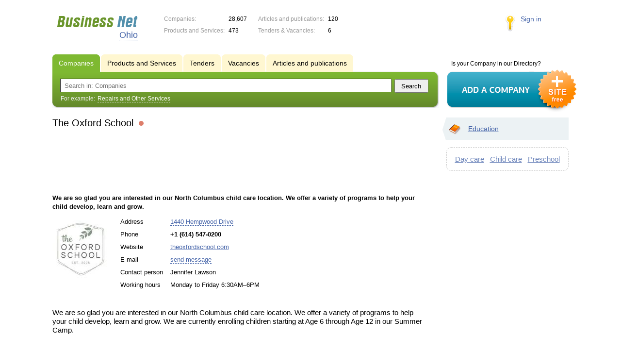

--- FILE ---
content_type: text/html; charset=UTF-8
request_url: https://oh.biznet-us.com/firms/12064911/
body_size: 5814
content:
<!DOCTYPE html>
<html>
<head>
<meta http-equiv="Content-Type" content="text/html; charset=utf-8">
<meta name="viewport" content="width=device-width,initial-scale=1" />
<title>The Oxford School - We are so glad you are interested in our North Columbus child care location. We offer a variety of programs to help your child develop, learn and grow.</title>
<meta property="og:image" content="//f1.biznet-us.com/u_dirs/337/337489/p/f8671487b4c5d6bdfd2d8c004ae04e4d.jpg" />
<meta name="description" content="We are so glad you are interested in our North Columbus child care location. We offer a variety of programs to help your child develop, learn and grow." />
<meta property="og:title" content="The Oxford School" />
<meta property="og:description" content="We are so glad you are interested in our North Columbus child care location. We offer a variety of programs to help your child develop, learn and grow." />
<link rel="image_src" href="//f1.biznet-us.com/u_dirs/337/337489/p/f8671487b4c5d6bdfd2d8c004ae04e4d.jpg" />
<link type="text/css" rel="stylesheet" href="//s.biznet-us.com/css/portal/main.css?1635171381" />
<script type="text/javascript" src="//s.biznet-us.com/lib/3rd_party/jquery/jquery.js?1421526626"></script>
<script type="text/javascript" src="//s.biznet-us.com/js/common.js?1540153145"></script>
<script type="text/javascript" src="//s.biznet-us.com/js/portal/main.js?1645383113"></script>
<script type="text/javascript" src="//s.biznet-us.com/js/pretty_form.js?1494325048"></script>
<link type="text/css" rel="stylesheet" href="//s.biznet-us.com/css/pretty_form.css?1540064032" /><link rel="shortcut icon" href="/favicon.ico" type="image/x-icon">
</head>

<body>
<div class="Page">	
    <div class="Page_in">
		<div class="load-container"><div class="loader"></div></div>        <div class="Container">
		
            <div class="Head">
                <div class="LogoBlock en">
                    <a href="/"><img src="/lib/conf/countries/usa/img/logo.gif" alt="Business Network" /></a>
					<span class="city_name"><span>Ohio</span></span>
                </div>
				
				<div class="StatisBlock">
	<noindex>
	<table>
		<tr><td>Companies:</td><td><span class='number'>28,607</span></td></tr>		<tr><td>Products and Services:</td><td><span class='number'>473</span></td></tr>	</table>
	<table>
		<tr><td>Articles and publications:</td><td><span class='number'>120</span></td></tr>		<tr><td>Tenders & Vacancies:</td><td><span class='number'>6</span></td></tr>	</table>
	</noindex>
</div>				
				                <div class="LoginBlock">
                    <a href="/my/">Sign in</a>
                </div>
								
                <div class="TeaserBlock"></div>
				
				<div id="mobileMenuButton" class="mobileHeaderButtton"></div>
				
				<div class="mobileHeaderRightBlock">
					<div id="mobileSearchButton" class="mobileHeaderButtton"></div>
					<div id="mobileBasketButton" class="mobileHeaderButtton"></div>
				</div>
            </div>
			
			<div class="NaviBlock">
	<div class="BtnAddCompany">
		<div class="title">Is your Company in our Directory?</div>
		<a href="/add/"><img src="/lib/conf/countries/usa/img/add_company_btn.png" /></a>
	</div>

	<div class="SearchBlock">                
		<ul class="switches">
						<li class="action">
								<a href="/firms/">
					<span>Companies</span>
				</a>
							</li>
						<li>
								<a href="/goods/">
					<span>Products and Services</span>
				</a>
							</li>
						<li>
								<a href="/tenders/">
					<span>Tenders</span>
				</a>
							</li>
						<li>
								<a href="/vacancies/">
					<span>Vacancies</span>
				</a>
							</li>
						<li>
								<a href="/news/">
					<span>Articles and publications</span>
				</a>
							</li>
					</ul>
		<form class="search" method="GET" action="/firms/">
			<div class="l"></div><div class="r"></div>
			<div class="input_line">                    	
				<div class="text_input">
					<input type="text" name="text" value="" placeholder="Search in: Companies"/>
				</div>                   	
				<input type="submit" class="submit_input" value="Search" />
			</div>
			
						<noindex>
			<div class="example">
				For example: <span>Repairs and Other Services</span>
			</div>
			</noindex>
					</form>
	</div>
</div>			
			<div class="LeftColumn"><div class="LeftColumn_In">
	<h1>The Oxford School <span class="title_status"><noindex>
				<div class="status status_five">
					<div class="status_popup">Information may not be reliable</div>
				</div>
				</noindex></span></h1>
	
		<div id="bEeHkD"></div><div class="dksgfo"><div class="ccceii">
				<script async src="//pagead2.googlesyndication.com/pagead/js/adsbygoogle.js"></script>
				<!-- USA_728x90 -->
				<ins id="context_top" class="adsbygoogle"
					 style="display:inline-block;width:100%;height:90px"
					 data-ad-client="ca-pub-2099767783386042"
					 data-ad-slot="7288963216"></ins>
				<script>
				(adsbygoogle = window.adsbygoogle || []).push({});
				</script>
			</div></div>	
	<div class="CompanyProfile">    
		<strong class='preview_text'>We are so glad you are interested in our North Columbus child care location. We offer a variety of programs to help your child develop, learn and grow.</strong>
	
					<a class="image previewImage" href="//f1.biznet-us.com/u_dirs/337/337489/f8671487b4c5d6bdfd2d8c004ae04e4d.jpg">
				<img src='//f1.biznet-us.com/u_dirs/337/337489/p/f8671487b4c5d6bdfd2d8c004ae04e4d.jpg' onerror="this.src='/img/new/no_photo.png'" alt='The Oxford School'>			<span></span></a>
				
				
		<div class="info">
			<table>
			<tr><td class="type">Address</td><td><span class="dashed_link show_map_link" title="Show on map">1440 Hempwood Drive</span></td></tr><tr><td class="type">Phone</td><td><b class="companyPhoneNumber">+1 (614) 547-0200</b></td></tr><tr><td class="type">Website</td><td><a href="/out.php?url=http%3A%2F%2Ftheoxfordschool.com" target="_blank">theoxfordschool.com</a></td></tr><tr><td class="type">E-mail</td><td><a href="#12064911" class="dashed_link feedbackButton">send message</a></td></tr><tr><td class="type">Contact person</td><td>Jennifer Lawson</td></tr><tr><td class="type">Working hours</td><td>Monday to Friday 6:30AM–6PM</td></tr>			</table>      
		</div>
		<div class="clear"></div>
		
					<a name="map"></a>
			<div class="mapContent firmMapContent"></div>
			<script type="text/javascript">var firmMapOptions = {"LON":-82.9784229,"LAT":40.0847034,"MODE":"addr","TYPE":"MAP","SCALE":16};</script>
				
		<div class="text detailText"><p><b style="font-weight: normal;" id="docs-internal-guid-84d756d9-7fff-1118-89ef-909961c92f16"></b></p>
<p dir="ltr" style="line-height: 1.38; margin-top: 0pt; margin-bottom: 0pt;"><b style="font-weight: normal;" id="docs-internal-guid-84d756d9-7fff-1118-89ef-909961c92f16"><span style="font-size: 11pt; color: #000000; background-color: transparent; font-weight: 400; font-style: normal; font-variant: normal; text-decoration: none; vertical-align: baseline; white-space: pre-wrap; font-family: Arial;">We are so glad you are interested in our North Columbus child care location. We offer a variety of programs to help your child develop, learn and grow. We are currently enrolling children starting at Age 6 through Age 12 in our Summer Camp.</span></b></p>
<p><b style="font-weight: normal;" id="docs-internal-guid-84d756d9-7fff-1118-89ef-909961c92f16"><br></b></p>
<p dir="ltr" style="line-height: 1.38; margin-top: 0pt; margin-bottom: 0pt;"><b style="font-weight: normal;" id="docs-internal-guid-84d756d9-7fff-1118-89ef-909961c92f16"><span style="font-size: 11pt; color: #000000; background-color: transparent; font-weight: 400; font-style: normal; font-variant: normal; text-decoration: none; vertical-align: baseline; white-space: pre-wrap; font-family: Arial;">We are proud to be the only early childhood program in Central Ohio whose primary focus is the health and wellness of our young children.</span></b></p>
<p><br class="Apple-interchange-newline"></p>
</div>
		
				
		<div class="ProfileInfo">
			<div class="ShareButtons en"></div>
			
			<div class="rating_line">
				<span class="type">Rating:</span>
				<span class="stars">
									<span class="star"></span>
									<span class="star"></span>
									<span class="star"></span>
									<span class="star"></span>
									<span class="star"></span>
								</span>
							</div>
			
						<div class="add_review">
				<a href="#12064911" class="dashed_link" rel="nofollow"><span class="icon_add_review"></span>Add review</a>
			</div>
					</div>
	</div>
	
	<h3>Related items:</h3><div class="CompanyList">
		<div class="element">
		<div class="title"><a href="/firms/12064902/">The Oxford School</a>
		<noindex>
				<div class="status status_five">
					<div class="status_popup">Information may not be reliable</div>
				</div>
				</noindex>	</div>
		We are so glad you are interested in our Dempsey child care location. We offer a variety of programs to help your child develop, learn and grow.		<ul class="relevant_goods">
					</ul>
		<ul>
			<li class="adress_ico">840 Dempsey Road</li>			<li class="phone_ico">+1 (614) 392-2188</li>		</ul>
	</div>
		<div class="element">
		<div class="title"><a href="/firms/12068162/">The Oxford School</a>
		<noindex>
				<div class="status status_five">
					<div class="status_popup">Information may not be reliable</div>
				</div>
				</noindex>	</div>
		Programs:
Infants
Toddlers
Preschool & Pre-Kindergarten
Kindergarten Enrichment
School Age / Before & After Care
Summer Camp & School Off Days		<ul class="relevant_goods">
					</ul>
		<ul>
			<li class="adress_ico">600 North State Street</li>			<li class="phone_ico">+1 (614) 523-2600</li>		</ul>
	</div>
		<div class="element">
		<div class="title"><a href="/firms/12003868/">The Oxford School</a>
		<noindex>
				<div class="status status_five">
					<div class="status_popup">Information may not be reliable</div>
				</div>
				</noindex>	</div>
		Providing Quality Preschool in Dublin and Powell Ohio		<ul class="relevant_goods">
					</ul>
		<ul>
			<li class="adress_ico">6055 Glick Road, Powell, OH 43065</li>			<li class="phone_ico">+1 (614) 761-6400</li>		</ul>
	</div>
		<div class="element">
		<div class="title"><a href="/firms/11849881/">Eastern Hills Educational Building</a>
		<noindex>
				<div class="status status_five">
					<div class="status_popup">Information may not be reliable</div>
				</div>
				</noindex>	</div>
		Since 1970 the Eastern Hills Educational has operated an Ohio Department of Education State Chartered School has cared for and educated thousands of children from the Greater Cincinnati & Northern Ken		<ul class="relevant_goods">
					</ul>
		<ul>
			<li class="adress_ico">4132 Mt. Carmel-Tobasco Road</li>			<li class="phone_ico">+1 (513) 528-1166</li>		</ul>
	</div>
		<div class="element">
		<div class="title"><a href="/firms/11940450/">All About Kids Childcare and Learning Center, LLC</a>
		<noindex>
				<div class="status status_five">
					<div class="status_popup">Information may not be reliable</div>
				</div>
				</noindex>	</div>
		Child care centers
day care center
infant daycare 
3 year old preschool		<ul class="relevant_goods">
					</ul>
		<ul>
			<li class="adress_ico">5250 Courseview Drive, Mason</li>			<li class="phone_ico">+1 (513) 229-7824</li>		</ul>
	</div>
	</div>
		
</div></div>

<div class="RightColumn">
	<div class="CatalogNavi">
	<ul>
					<li class="action"><span class="arrow"></span>			<a href="/firms/education/">
				<span class="navi_icon navi_icon_education"></span>Education			</a><span></span>
			</li>
			</ul>
</div>
		<div class="TagCloud TagCloud_mini">
		<div class="TagCloud_in">
							<span class="fs5"><a href="/firms/day_care/">Day care</a></span>
							<span class="fs5"><a href="/firms/child_care/">Child care</a></span>
							<span class="fs5"><a href="/firms/preschool/">Preschool</a></span>
					</div>
	</div>
		</div>			 <div class="clear"></div> 
        </div>
    </div>
	
    <div class="Footer">
    	<div class="Footer_in">
            <div class="Counter">
				<script type="text/javascript"><!--
		new Image().src = "//counter.yadro.ru/hit;ds_usa_all?r"+
		escape(document.referrer)+((typeof(screen)=="undefined")?"":
		";s"+screen.width+"*"+screen.height+"*"+(screen.colorDepth?
		screen.colorDepth:screen.pixelDepth))+";u"+escape(document.URL)+
		";"+Math.random();//--></script>
		
		<a href="http://www.liveinternet.ru/stat/ds_usa_all/" target="_blank" rel="nofollow">
		<img src="//counter.yadro.ru/logo;ds_all?44.1"
		alt="" border="0" width="1" height="1"/></a>

<!-- Yandex.Metrika counter -->
		<script type="text/javascript">
		(function (d, w, c) {
			(w[c] = w[c] || []).push(function() {
				try {w.yaCounter19587748 = new Ya.Metrika({id:19587748, params: {fid_12064911: true}});
w.yaCounter84239776 = new Ya.Metrika({id:84239776, webvisor: true, clickmap: true, accurateTrackBounce: true});
} catch(e) { }
			});

			var n = d.getElementsByTagName("script")[0],
				s = d.createElement("script"),
				f = function () { n.parentNode.insertBefore(s, n); };
			s.type = "text/javascript";
			s.async = true;
			s.src = (d.location.protocol == "https:" ? "https:" : "http:") + "//mc.yandex.ru/metrika/watch.js";

			if (w.opera == "[object Opera]") {
				d.addEventListener("DOMContentLoaded", f, false);
			} else { f(); }
		})(document, window, "yandex_metrika_callbacks");
		</script><noscript><div><img src="//mc.yandex.ru/watch/19587748" style="position:absolute; left:-9999px;" alt="" /></div></noscript>
<noscript><div><img src="//mc.yandex.ru/watch/84239776" style="position:absolute; left:-9999px;" alt="" /></div></noscript>
<!-- /Yandex.Metrika counter -->            </div>
			            <div class="FNavi">
                <ul>
                    <li><a href="/about/">About the project</a></li>
                                    </ul>
            </div>
            <div class="FDescription">
                <div class="seo_text"><strong>Ohio</strong><br>company, product and service directory</div>
                <div class="copyright">Business Network 2008-2026<br>All rights reserved</div>
            </div>            
    	</div>
    </div>
	
	<div class="mobileSidebar">
		<div class="close">×</div>
		
		<div class="mobileSidebarInner">
			<noindex>
			<label for="regionSelector" class="regionSelector">
				Location:				<select id="regionSelector">
				<option value="al.biznet-us.com">Alabama</option><option value="ak.biznet-us.com">Alaska</option><option value="az.biznet-us.com">Arizona</option><option value="ar.biznet-us.com">Arkansas</option><option value="ca.biznet-us.com">California</option><option value="co.biznet-us.com">Colorado</option><option value="ct.biznet-us.com">Connecticut</option><option value="de.biznet-us.com">Delaware</option><option value="fl.biznet-us.com">Florida</option><option value="ga.biznet-us.com">Georgia</option><option value="hi.biznet-us.com">Hawaii</option><option value="id.biznet-us.com">Idaho</option><option value="il.biznet-us.com">Illinois</option><option value="in.biznet-us.com">Indiana</option><option value="ia.biznet-us.com">Iowa</option><option value="ks.biznet-us.com">Kansas</option><option value="kent.biznet-us.com">Kentucky</option><option value="la.biznet-us.com">Louisiana</option><option value="me.biznet-us.com">Maine</option><option value="md.biznet-us.com">Maryland</option><option value="ma.biznet-us.com">Massachusetts</option><option value="mi.biznet-us.com">Michigan</option><option value="mn.biznet-us.com">Minnesota</option><option value="ms.biznet-us.com">Mississippi</option><option value="mo.biznet-us.com">Missouri</option><option value="mt.biznet-us.com">Montana</option><option value="ne.biznet-us.com">Nebraska</option><option value="nv.biznet-us.com">Nevada</option><option value="nh.biznet-us.com">New Hampshire</option><option value="nj.biznet-us.com">New Jersey</option><option value="nm.biznet-us.com">New Mexico</option><option value="ny.biznet-us.com">New York</option><option value="nc.biznet-us.com">North Carolina</option><option value="nd.biznet-us.com">North Dakota</option><option value="oh.biznet-us.com" selected>Ohio</option><option value="ok.biznet-us.com">Oklahoma</option><option value="or.biznet-us.com">Oregon</option><option value="pa.biznet-us.com">Pennsylvania</option><option value="ri.biznet-us.com">Rhode Island</option><option value="sc.biznet-us.com">South Carolina</option><option value="sd.biznet-us.com">South Dakota</option><option value="tenn.biznet-us.com">Tennessee</option><option value="tex.biznet-us.com">Texas</option><option value="ut.biznet-us.com">Utah</option><option value="vt.biznet-us.com">Vermont</option><option value="va.biznet-us.com">Virginia</option><option value="wa.biznet-us.com">Washington</option><option value="dc.biznet-us.com">Washington, D.C.</option><option value="wv.biznet-us.com">West Virginia</option><option value="wi.biznet-us.com">Wisconsin</option><option value="wy.biznet-us.com">Wyoming</option>				</select>
			</label>
			</noindex>
			
			<div class="sidebarTopMenu"></div>
		</div>
	</div>
</div>

<script type="text/javascript">
var region_id = '36';

(function() {
	var hasYandexDirectBlocks = document.getElementsByClassName('yad').length > 0;
	var isYandexDirectLoaded = Boolean(window.Ya && window.Ya.Context);
	
	var adv = 0;
	if (hasYandexDirectBlocks) {
		adv = isYandexDirectLoaded ? 2 : 1;
	}

	var stat_src = "/stat_counter.php"
	+ "?url=" + escape(document.URL)
	+ "&ref=" + escape(document.referrer)
	+ "&region=36" + "&firm=12064911" + "&user=0"
	+ "&type=1" + "&subtype=3" + "&uid=12064911"
	+ "&adv=" + adv
	+ "&sign=9919270025149b5a436b0cdd18d04714" + "&date=1768550773" + "&rand=" + Math.random();

	document.write('<sc' + 'ript type="text/javascript" src="' + stat_src + '"></sc' + 'ript>');
})();
</script>
<script type="text/javascript" src="//s.biznet-us.com/lib/3rd_party/fancybox3/jquery.fancybox.min.js?1494325048"></script>
<link type="text/css" rel="stylesheet" href="//s.biznet-us.com/lib/3rd_party/fancybox3/jquery.fancybox.min.css?1494325048" />
<link type="text/css" rel="stylesheet" href="//s.biznet-us.com/css/share.css?1496503660" />
<script type="text/javascript" src="//s.biznet-us.com/js/share.js?1496503660"></script>
<script type="text/javascript" src="//s.biznet-us.com/js/cdek.js?1540061116"></script>
<script type="text/javascript" src="//s.biznet-us.com/js/basket.js?1540061116"></script>
<link type="text/css" rel="stylesheet" href="//s.biznet-us.com/css/basket.css?1540061116" />
<script type="text/javascript" src="//s.biznet-us.com/js/map.js?1645383034"></script>

</body>
</html>